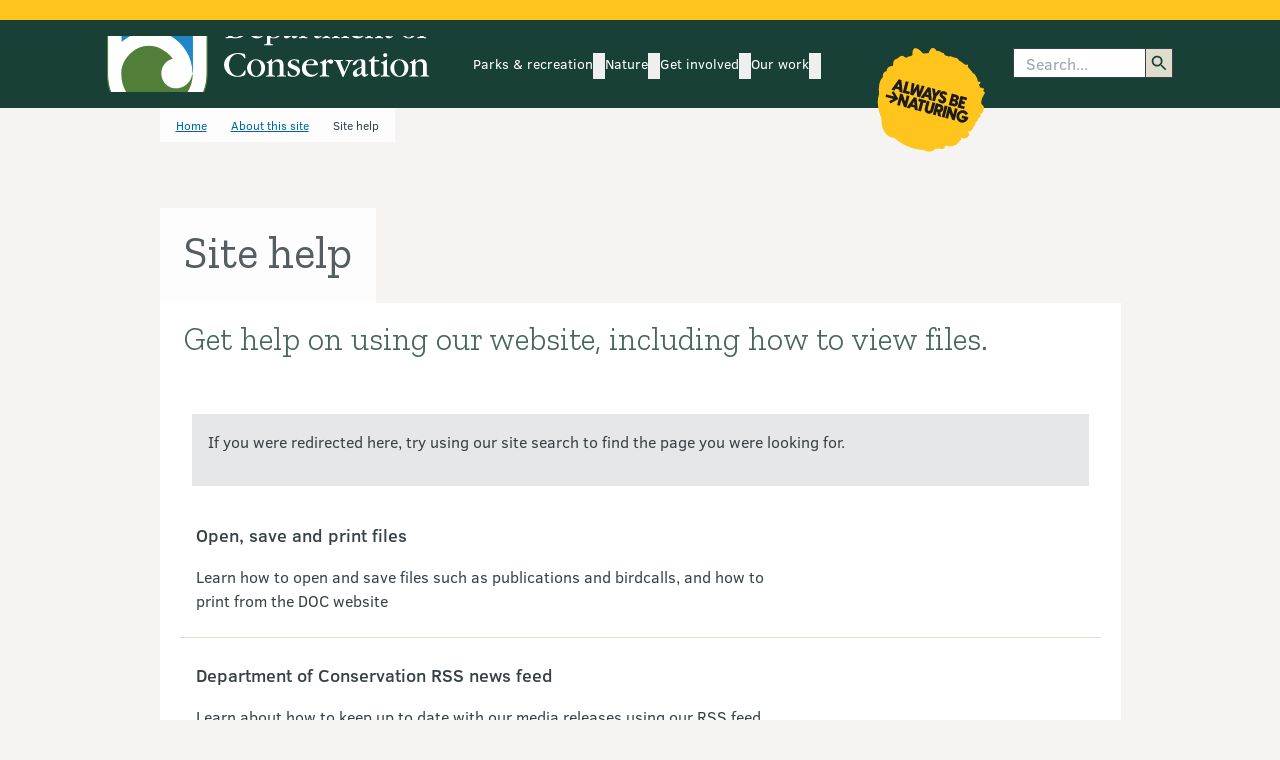

--- FILE ---
content_type: text/html; charset=utf-8
request_url: https://www.google.com/recaptcha/api2/anchor?ar=1&k=6LdwjQskAAAAACTKKqri4IYFiMGX-ndJjZw8asho&co=aHR0cHM6Ly93d3cuZG9jLmdvdnQubno6NDQz&hl=en&v=N67nZn4AqZkNcbeMu4prBgzg&size=invisible&anchor-ms=20000&execute-ms=30000&cb=n7ahdierah9m
body_size: 48592
content:
<!DOCTYPE HTML><html dir="ltr" lang="en"><head><meta http-equiv="Content-Type" content="text/html; charset=UTF-8">
<meta http-equiv="X-UA-Compatible" content="IE=edge">
<title>reCAPTCHA</title>
<style type="text/css">
/* cyrillic-ext */
@font-face {
  font-family: 'Roboto';
  font-style: normal;
  font-weight: 400;
  font-stretch: 100%;
  src: url(//fonts.gstatic.com/s/roboto/v48/KFO7CnqEu92Fr1ME7kSn66aGLdTylUAMa3GUBHMdazTgWw.woff2) format('woff2');
  unicode-range: U+0460-052F, U+1C80-1C8A, U+20B4, U+2DE0-2DFF, U+A640-A69F, U+FE2E-FE2F;
}
/* cyrillic */
@font-face {
  font-family: 'Roboto';
  font-style: normal;
  font-weight: 400;
  font-stretch: 100%;
  src: url(//fonts.gstatic.com/s/roboto/v48/KFO7CnqEu92Fr1ME7kSn66aGLdTylUAMa3iUBHMdazTgWw.woff2) format('woff2');
  unicode-range: U+0301, U+0400-045F, U+0490-0491, U+04B0-04B1, U+2116;
}
/* greek-ext */
@font-face {
  font-family: 'Roboto';
  font-style: normal;
  font-weight: 400;
  font-stretch: 100%;
  src: url(//fonts.gstatic.com/s/roboto/v48/KFO7CnqEu92Fr1ME7kSn66aGLdTylUAMa3CUBHMdazTgWw.woff2) format('woff2');
  unicode-range: U+1F00-1FFF;
}
/* greek */
@font-face {
  font-family: 'Roboto';
  font-style: normal;
  font-weight: 400;
  font-stretch: 100%;
  src: url(//fonts.gstatic.com/s/roboto/v48/KFO7CnqEu92Fr1ME7kSn66aGLdTylUAMa3-UBHMdazTgWw.woff2) format('woff2');
  unicode-range: U+0370-0377, U+037A-037F, U+0384-038A, U+038C, U+038E-03A1, U+03A3-03FF;
}
/* math */
@font-face {
  font-family: 'Roboto';
  font-style: normal;
  font-weight: 400;
  font-stretch: 100%;
  src: url(//fonts.gstatic.com/s/roboto/v48/KFO7CnqEu92Fr1ME7kSn66aGLdTylUAMawCUBHMdazTgWw.woff2) format('woff2');
  unicode-range: U+0302-0303, U+0305, U+0307-0308, U+0310, U+0312, U+0315, U+031A, U+0326-0327, U+032C, U+032F-0330, U+0332-0333, U+0338, U+033A, U+0346, U+034D, U+0391-03A1, U+03A3-03A9, U+03B1-03C9, U+03D1, U+03D5-03D6, U+03F0-03F1, U+03F4-03F5, U+2016-2017, U+2034-2038, U+203C, U+2040, U+2043, U+2047, U+2050, U+2057, U+205F, U+2070-2071, U+2074-208E, U+2090-209C, U+20D0-20DC, U+20E1, U+20E5-20EF, U+2100-2112, U+2114-2115, U+2117-2121, U+2123-214F, U+2190, U+2192, U+2194-21AE, U+21B0-21E5, U+21F1-21F2, U+21F4-2211, U+2213-2214, U+2216-22FF, U+2308-230B, U+2310, U+2319, U+231C-2321, U+2336-237A, U+237C, U+2395, U+239B-23B7, U+23D0, U+23DC-23E1, U+2474-2475, U+25AF, U+25B3, U+25B7, U+25BD, U+25C1, U+25CA, U+25CC, U+25FB, U+266D-266F, U+27C0-27FF, U+2900-2AFF, U+2B0E-2B11, U+2B30-2B4C, U+2BFE, U+3030, U+FF5B, U+FF5D, U+1D400-1D7FF, U+1EE00-1EEFF;
}
/* symbols */
@font-face {
  font-family: 'Roboto';
  font-style: normal;
  font-weight: 400;
  font-stretch: 100%;
  src: url(//fonts.gstatic.com/s/roboto/v48/KFO7CnqEu92Fr1ME7kSn66aGLdTylUAMaxKUBHMdazTgWw.woff2) format('woff2');
  unicode-range: U+0001-000C, U+000E-001F, U+007F-009F, U+20DD-20E0, U+20E2-20E4, U+2150-218F, U+2190, U+2192, U+2194-2199, U+21AF, U+21E6-21F0, U+21F3, U+2218-2219, U+2299, U+22C4-22C6, U+2300-243F, U+2440-244A, U+2460-24FF, U+25A0-27BF, U+2800-28FF, U+2921-2922, U+2981, U+29BF, U+29EB, U+2B00-2BFF, U+4DC0-4DFF, U+FFF9-FFFB, U+10140-1018E, U+10190-1019C, U+101A0, U+101D0-101FD, U+102E0-102FB, U+10E60-10E7E, U+1D2C0-1D2D3, U+1D2E0-1D37F, U+1F000-1F0FF, U+1F100-1F1AD, U+1F1E6-1F1FF, U+1F30D-1F30F, U+1F315, U+1F31C, U+1F31E, U+1F320-1F32C, U+1F336, U+1F378, U+1F37D, U+1F382, U+1F393-1F39F, U+1F3A7-1F3A8, U+1F3AC-1F3AF, U+1F3C2, U+1F3C4-1F3C6, U+1F3CA-1F3CE, U+1F3D4-1F3E0, U+1F3ED, U+1F3F1-1F3F3, U+1F3F5-1F3F7, U+1F408, U+1F415, U+1F41F, U+1F426, U+1F43F, U+1F441-1F442, U+1F444, U+1F446-1F449, U+1F44C-1F44E, U+1F453, U+1F46A, U+1F47D, U+1F4A3, U+1F4B0, U+1F4B3, U+1F4B9, U+1F4BB, U+1F4BF, U+1F4C8-1F4CB, U+1F4D6, U+1F4DA, U+1F4DF, U+1F4E3-1F4E6, U+1F4EA-1F4ED, U+1F4F7, U+1F4F9-1F4FB, U+1F4FD-1F4FE, U+1F503, U+1F507-1F50B, U+1F50D, U+1F512-1F513, U+1F53E-1F54A, U+1F54F-1F5FA, U+1F610, U+1F650-1F67F, U+1F687, U+1F68D, U+1F691, U+1F694, U+1F698, U+1F6AD, U+1F6B2, U+1F6B9-1F6BA, U+1F6BC, U+1F6C6-1F6CF, U+1F6D3-1F6D7, U+1F6E0-1F6EA, U+1F6F0-1F6F3, U+1F6F7-1F6FC, U+1F700-1F7FF, U+1F800-1F80B, U+1F810-1F847, U+1F850-1F859, U+1F860-1F887, U+1F890-1F8AD, U+1F8B0-1F8BB, U+1F8C0-1F8C1, U+1F900-1F90B, U+1F93B, U+1F946, U+1F984, U+1F996, U+1F9E9, U+1FA00-1FA6F, U+1FA70-1FA7C, U+1FA80-1FA89, U+1FA8F-1FAC6, U+1FACE-1FADC, U+1FADF-1FAE9, U+1FAF0-1FAF8, U+1FB00-1FBFF;
}
/* vietnamese */
@font-face {
  font-family: 'Roboto';
  font-style: normal;
  font-weight: 400;
  font-stretch: 100%;
  src: url(//fonts.gstatic.com/s/roboto/v48/KFO7CnqEu92Fr1ME7kSn66aGLdTylUAMa3OUBHMdazTgWw.woff2) format('woff2');
  unicode-range: U+0102-0103, U+0110-0111, U+0128-0129, U+0168-0169, U+01A0-01A1, U+01AF-01B0, U+0300-0301, U+0303-0304, U+0308-0309, U+0323, U+0329, U+1EA0-1EF9, U+20AB;
}
/* latin-ext */
@font-face {
  font-family: 'Roboto';
  font-style: normal;
  font-weight: 400;
  font-stretch: 100%;
  src: url(//fonts.gstatic.com/s/roboto/v48/KFO7CnqEu92Fr1ME7kSn66aGLdTylUAMa3KUBHMdazTgWw.woff2) format('woff2');
  unicode-range: U+0100-02BA, U+02BD-02C5, U+02C7-02CC, U+02CE-02D7, U+02DD-02FF, U+0304, U+0308, U+0329, U+1D00-1DBF, U+1E00-1E9F, U+1EF2-1EFF, U+2020, U+20A0-20AB, U+20AD-20C0, U+2113, U+2C60-2C7F, U+A720-A7FF;
}
/* latin */
@font-face {
  font-family: 'Roboto';
  font-style: normal;
  font-weight: 400;
  font-stretch: 100%;
  src: url(//fonts.gstatic.com/s/roboto/v48/KFO7CnqEu92Fr1ME7kSn66aGLdTylUAMa3yUBHMdazQ.woff2) format('woff2');
  unicode-range: U+0000-00FF, U+0131, U+0152-0153, U+02BB-02BC, U+02C6, U+02DA, U+02DC, U+0304, U+0308, U+0329, U+2000-206F, U+20AC, U+2122, U+2191, U+2193, U+2212, U+2215, U+FEFF, U+FFFD;
}
/* cyrillic-ext */
@font-face {
  font-family: 'Roboto';
  font-style: normal;
  font-weight: 500;
  font-stretch: 100%;
  src: url(//fonts.gstatic.com/s/roboto/v48/KFO7CnqEu92Fr1ME7kSn66aGLdTylUAMa3GUBHMdazTgWw.woff2) format('woff2');
  unicode-range: U+0460-052F, U+1C80-1C8A, U+20B4, U+2DE0-2DFF, U+A640-A69F, U+FE2E-FE2F;
}
/* cyrillic */
@font-face {
  font-family: 'Roboto';
  font-style: normal;
  font-weight: 500;
  font-stretch: 100%;
  src: url(//fonts.gstatic.com/s/roboto/v48/KFO7CnqEu92Fr1ME7kSn66aGLdTylUAMa3iUBHMdazTgWw.woff2) format('woff2');
  unicode-range: U+0301, U+0400-045F, U+0490-0491, U+04B0-04B1, U+2116;
}
/* greek-ext */
@font-face {
  font-family: 'Roboto';
  font-style: normal;
  font-weight: 500;
  font-stretch: 100%;
  src: url(//fonts.gstatic.com/s/roboto/v48/KFO7CnqEu92Fr1ME7kSn66aGLdTylUAMa3CUBHMdazTgWw.woff2) format('woff2');
  unicode-range: U+1F00-1FFF;
}
/* greek */
@font-face {
  font-family: 'Roboto';
  font-style: normal;
  font-weight: 500;
  font-stretch: 100%;
  src: url(//fonts.gstatic.com/s/roboto/v48/KFO7CnqEu92Fr1ME7kSn66aGLdTylUAMa3-UBHMdazTgWw.woff2) format('woff2');
  unicode-range: U+0370-0377, U+037A-037F, U+0384-038A, U+038C, U+038E-03A1, U+03A3-03FF;
}
/* math */
@font-face {
  font-family: 'Roboto';
  font-style: normal;
  font-weight: 500;
  font-stretch: 100%;
  src: url(//fonts.gstatic.com/s/roboto/v48/KFO7CnqEu92Fr1ME7kSn66aGLdTylUAMawCUBHMdazTgWw.woff2) format('woff2');
  unicode-range: U+0302-0303, U+0305, U+0307-0308, U+0310, U+0312, U+0315, U+031A, U+0326-0327, U+032C, U+032F-0330, U+0332-0333, U+0338, U+033A, U+0346, U+034D, U+0391-03A1, U+03A3-03A9, U+03B1-03C9, U+03D1, U+03D5-03D6, U+03F0-03F1, U+03F4-03F5, U+2016-2017, U+2034-2038, U+203C, U+2040, U+2043, U+2047, U+2050, U+2057, U+205F, U+2070-2071, U+2074-208E, U+2090-209C, U+20D0-20DC, U+20E1, U+20E5-20EF, U+2100-2112, U+2114-2115, U+2117-2121, U+2123-214F, U+2190, U+2192, U+2194-21AE, U+21B0-21E5, U+21F1-21F2, U+21F4-2211, U+2213-2214, U+2216-22FF, U+2308-230B, U+2310, U+2319, U+231C-2321, U+2336-237A, U+237C, U+2395, U+239B-23B7, U+23D0, U+23DC-23E1, U+2474-2475, U+25AF, U+25B3, U+25B7, U+25BD, U+25C1, U+25CA, U+25CC, U+25FB, U+266D-266F, U+27C0-27FF, U+2900-2AFF, U+2B0E-2B11, U+2B30-2B4C, U+2BFE, U+3030, U+FF5B, U+FF5D, U+1D400-1D7FF, U+1EE00-1EEFF;
}
/* symbols */
@font-face {
  font-family: 'Roboto';
  font-style: normal;
  font-weight: 500;
  font-stretch: 100%;
  src: url(//fonts.gstatic.com/s/roboto/v48/KFO7CnqEu92Fr1ME7kSn66aGLdTylUAMaxKUBHMdazTgWw.woff2) format('woff2');
  unicode-range: U+0001-000C, U+000E-001F, U+007F-009F, U+20DD-20E0, U+20E2-20E4, U+2150-218F, U+2190, U+2192, U+2194-2199, U+21AF, U+21E6-21F0, U+21F3, U+2218-2219, U+2299, U+22C4-22C6, U+2300-243F, U+2440-244A, U+2460-24FF, U+25A0-27BF, U+2800-28FF, U+2921-2922, U+2981, U+29BF, U+29EB, U+2B00-2BFF, U+4DC0-4DFF, U+FFF9-FFFB, U+10140-1018E, U+10190-1019C, U+101A0, U+101D0-101FD, U+102E0-102FB, U+10E60-10E7E, U+1D2C0-1D2D3, U+1D2E0-1D37F, U+1F000-1F0FF, U+1F100-1F1AD, U+1F1E6-1F1FF, U+1F30D-1F30F, U+1F315, U+1F31C, U+1F31E, U+1F320-1F32C, U+1F336, U+1F378, U+1F37D, U+1F382, U+1F393-1F39F, U+1F3A7-1F3A8, U+1F3AC-1F3AF, U+1F3C2, U+1F3C4-1F3C6, U+1F3CA-1F3CE, U+1F3D4-1F3E0, U+1F3ED, U+1F3F1-1F3F3, U+1F3F5-1F3F7, U+1F408, U+1F415, U+1F41F, U+1F426, U+1F43F, U+1F441-1F442, U+1F444, U+1F446-1F449, U+1F44C-1F44E, U+1F453, U+1F46A, U+1F47D, U+1F4A3, U+1F4B0, U+1F4B3, U+1F4B9, U+1F4BB, U+1F4BF, U+1F4C8-1F4CB, U+1F4D6, U+1F4DA, U+1F4DF, U+1F4E3-1F4E6, U+1F4EA-1F4ED, U+1F4F7, U+1F4F9-1F4FB, U+1F4FD-1F4FE, U+1F503, U+1F507-1F50B, U+1F50D, U+1F512-1F513, U+1F53E-1F54A, U+1F54F-1F5FA, U+1F610, U+1F650-1F67F, U+1F687, U+1F68D, U+1F691, U+1F694, U+1F698, U+1F6AD, U+1F6B2, U+1F6B9-1F6BA, U+1F6BC, U+1F6C6-1F6CF, U+1F6D3-1F6D7, U+1F6E0-1F6EA, U+1F6F0-1F6F3, U+1F6F7-1F6FC, U+1F700-1F7FF, U+1F800-1F80B, U+1F810-1F847, U+1F850-1F859, U+1F860-1F887, U+1F890-1F8AD, U+1F8B0-1F8BB, U+1F8C0-1F8C1, U+1F900-1F90B, U+1F93B, U+1F946, U+1F984, U+1F996, U+1F9E9, U+1FA00-1FA6F, U+1FA70-1FA7C, U+1FA80-1FA89, U+1FA8F-1FAC6, U+1FACE-1FADC, U+1FADF-1FAE9, U+1FAF0-1FAF8, U+1FB00-1FBFF;
}
/* vietnamese */
@font-face {
  font-family: 'Roboto';
  font-style: normal;
  font-weight: 500;
  font-stretch: 100%;
  src: url(//fonts.gstatic.com/s/roboto/v48/KFO7CnqEu92Fr1ME7kSn66aGLdTylUAMa3OUBHMdazTgWw.woff2) format('woff2');
  unicode-range: U+0102-0103, U+0110-0111, U+0128-0129, U+0168-0169, U+01A0-01A1, U+01AF-01B0, U+0300-0301, U+0303-0304, U+0308-0309, U+0323, U+0329, U+1EA0-1EF9, U+20AB;
}
/* latin-ext */
@font-face {
  font-family: 'Roboto';
  font-style: normal;
  font-weight: 500;
  font-stretch: 100%;
  src: url(//fonts.gstatic.com/s/roboto/v48/KFO7CnqEu92Fr1ME7kSn66aGLdTylUAMa3KUBHMdazTgWw.woff2) format('woff2');
  unicode-range: U+0100-02BA, U+02BD-02C5, U+02C7-02CC, U+02CE-02D7, U+02DD-02FF, U+0304, U+0308, U+0329, U+1D00-1DBF, U+1E00-1E9F, U+1EF2-1EFF, U+2020, U+20A0-20AB, U+20AD-20C0, U+2113, U+2C60-2C7F, U+A720-A7FF;
}
/* latin */
@font-face {
  font-family: 'Roboto';
  font-style: normal;
  font-weight: 500;
  font-stretch: 100%;
  src: url(//fonts.gstatic.com/s/roboto/v48/KFO7CnqEu92Fr1ME7kSn66aGLdTylUAMa3yUBHMdazQ.woff2) format('woff2');
  unicode-range: U+0000-00FF, U+0131, U+0152-0153, U+02BB-02BC, U+02C6, U+02DA, U+02DC, U+0304, U+0308, U+0329, U+2000-206F, U+20AC, U+2122, U+2191, U+2193, U+2212, U+2215, U+FEFF, U+FFFD;
}
/* cyrillic-ext */
@font-face {
  font-family: 'Roboto';
  font-style: normal;
  font-weight: 900;
  font-stretch: 100%;
  src: url(//fonts.gstatic.com/s/roboto/v48/KFO7CnqEu92Fr1ME7kSn66aGLdTylUAMa3GUBHMdazTgWw.woff2) format('woff2');
  unicode-range: U+0460-052F, U+1C80-1C8A, U+20B4, U+2DE0-2DFF, U+A640-A69F, U+FE2E-FE2F;
}
/* cyrillic */
@font-face {
  font-family: 'Roboto';
  font-style: normal;
  font-weight: 900;
  font-stretch: 100%;
  src: url(//fonts.gstatic.com/s/roboto/v48/KFO7CnqEu92Fr1ME7kSn66aGLdTylUAMa3iUBHMdazTgWw.woff2) format('woff2');
  unicode-range: U+0301, U+0400-045F, U+0490-0491, U+04B0-04B1, U+2116;
}
/* greek-ext */
@font-face {
  font-family: 'Roboto';
  font-style: normal;
  font-weight: 900;
  font-stretch: 100%;
  src: url(//fonts.gstatic.com/s/roboto/v48/KFO7CnqEu92Fr1ME7kSn66aGLdTylUAMa3CUBHMdazTgWw.woff2) format('woff2');
  unicode-range: U+1F00-1FFF;
}
/* greek */
@font-face {
  font-family: 'Roboto';
  font-style: normal;
  font-weight: 900;
  font-stretch: 100%;
  src: url(//fonts.gstatic.com/s/roboto/v48/KFO7CnqEu92Fr1ME7kSn66aGLdTylUAMa3-UBHMdazTgWw.woff2) format('woff2');
  unicode-range: U+0370-0377, U+037A-037F, U+0384-038A, U+038C, U+038E-03A1, U+03A3-03FF;
}
/* math */
@font-face {
  font-family: 'Roboto';
  font-style: normal;
  font-weight: 900;
  font-stretch: 100%;
  src: url(//fonts.gstatic.com/s/roboto/v48/KFO7CnqEu92Fr1ME7kSn66aGLdTylUAMawCUBHMdazTgWw.woff2) format('woff2');
  unicode-range: U+0302-0303, U+0305, U+0307-0308, U+0310, U+0312, U+0315, U+031A, U+0326-0327, U+032C, U+032F-0330, U+0332-0333, U+0338, U+033A, U+0346, U+034D, U+0391-03A1, U+03A3-03A9, U+03B1-03C9, U+03D1, U+03D5-03D6, U+03F0-03F1, U+03F4-03F5, U+2016-2017, U+2034-2038, U+203C, U+2040, U+2043, U+2047, U+2050, U+2057, U+205F, U+2070-2071, U+2074-208E, U+2090-209C, U+20D0-20DC, U+20E1, U+20E5-20EF, U+2100-2112, U+2114-2115, U+2117-2121, U+2123-214F, U+2190, U+2192, U+2194-21AE, U+21B0-21E5, U+21F1-21F2, U+21F4-2211, U+2213-2214, U+2216-22FF, U+2308-230B, U+2310, U+2319, U+231C-2321, U+2336-237A, U+237C, U+2395, U+239B-23B7, U+23D0, U+23DC-23E1, U+2474-2475, U+25AF, U+25B3, U+25B7, U+25BD, U+25C1, U+25CA, U+25CC, U+25FB, U+266D-266F, U+27C0-27FF, U+2900-2AFF, U+2B0E-2B11, U+2B30-2B4C, U+2BFE, U+3030, U+FF5B, U+FF5D, U+1D400-1D7FF, U+1EE00-1EEFF;
}
/* symbols */
@font-face {
  font-family: 'Roboto';
  font-style: normal;
  font-weight: 900;
  font-stretch: 100%;
  src: url(//fonts.gstatic.com/s/roboto/v48/KFO7CnqEu92Fr1ME7kSn66aGLdTylUAMaxKUBHMdazTgWw.woff2) format('woff2');
  unicode-range: U+0001-000C, U+000E-001F, U+007F-009F, U+20DD-20E0, U+20E2-20E4, U+2150-218F, U+2190, U+2192, U+2194-2199, U+21AF, U+21E6-21F0, U+21F3, U+2218-2219, U+2299, U+22C4-22C6, U+2300-243F, U+2440-244A, U+2460-24FF, U+25A0-27BF, U+2800-28FF, U+2921-2922, U+2981, U+29BF, U+29EB, U+2B00-2BFF, U+4DC0-4DFF, U+FFF9-FFFB, U+10140-1018E, U+10190-1019C, U+101A0, U+101D0-101FD, U+102E0-102FB, U+10E60-10E7E, U+1D2C0-1D2D3, U+1D2E0-1D37F, U+1F000-1F0FF, U+1F100-1F1AD, U+1F1E6-1F1FF, U+1F30D-1F30F, U+1F315, U+1F31C, U+1F31E, U+1F320-1F32C, U+1F336, U+1F378, U+1F37D, U+1F382, U+1F393-1F39F, U+1F3A7-1F3A8, U+1F3AC-1F3AF, U+1F3C2, U+1F3C4-1F3C6, U+1F3CA-1F3CE, U+1F3D4-1F3E0, U+1F3ED, U+1F3F1-1F3F3, U+1F3F5-1F3F7, U+1F408, U+1F415, U+1F41F, U+1F426, U+1F43F, U+1F441-1F442, U+1F444, U+1F446-1F449, U+1F44C-1F44E, U+1F453, U+1F46A, U+1F47D, U+1F4A3, U+1F4B0, U+1F4B3, U+1F4B9, U+1F4BB, U+1F4BF, U+1F4C8-1F4CB, U+1F4D6, U+1F4DA, U+1F4DF, U+1F4E3-1F4E6, U+1F4EA-1F4ED, U+1F4F7, U+1F4F9-1F4FB, U+1F4FD-1F4FE, U+1F503, U+1F507-1F50B, U+1F50D, U+1F512-1F513, U+1F53E-1F54A, U+1F54F-1F5FA, U+1F610, U+1F650-1F67F, U+1F687, U+1F68D, U+1F691, U+1F694, U+1F698, U+1F6AD, U+1F6B2, U+1F6B9-1F6BA, U+1F6BC, U+1F6C6-1F6CF, U+1F6D3-1F6D7, U+1F6E0-1F6EA, U+1F6F0-1F6F3, U+1F6F7-1F6FC, U+1F700-1F7FF, U+1F800-1F80B, U+1F810-1F847, U+1F850-1F859, U+1F860-1F887, U+1F890-1F8AD, U+1F8B0-1F8BB, U+1F8C0-1F8C1, U+1F900-1F90B, U+1F93B, U+1F946, U+1F984, U+1F996, U+1F9E9, U+1FA00-1FA6F, U+1FA70-1FA7C, U+1FA80-1FA89, U+1FA8F-1FAC6, U+1FACE-1FADC, U+1FADF-1FAE9, U+1FAF0-1FAF8, U+1FB00-1FBFF;
}
/* vietnamese */
@font-face {
  font-family: 'Roboto';
  font-style: normal;
  font-weight: 900;
  font-stretch: 100%;
  src: url(//fonts.gstatic.com/s/roboto/v48/KFO7CnqEu92Fr1ME7kSn66aGLdTylUAMa3OUBHMdazTgWw.woff2) format('woff2');
  unicode-range: U+0102-0103, U+0110-0111, U+0128-0129, U+0168-0169, U+01A0-01A1, U+01AF-01B0, U+0300-0301, U+0303-0304, U+0308-0309, U+0323, U+0329, U+1EA0-1EF9, U+20AB;
}
/* latin-ext */
@font-face {
  font-family: 'Roboto';
  font-style: normal;
  font-weight: 900;
  font-stretch: 100%;
  src: url(//fonts.gstatic.com/s/roboto/v48/KFO7CnqEu92Fr1ME7kSn66aGLdTylUAMa3KUBHMdazTgWw.woff2) format('woff2');
  unicode-range: U+0100-02BA, U+02BD-02C5, U+02C7-02CC, U+02CE-02D7, U+02DD-02FF, U+0304, U+0308, U+0329, U+1D00-1DBF, U+1E00-1E9F, U+1EF2-1EFF, U+2020, U+20A0-20AB, U+20AD-20C0, U+2113, U+2C60-2C7F, U+A720-A7FF;
}
/* latin */
@font-face {
  font-family: 'Roboto';
  font-style: normal;
  font-weight: 900;
  font-stretch: 100%;
  src: url(//fonts.gstatic.com/s/roboto/v48/KFO7CnqEu92Fr1ME7kSn66aGLdTylUAMa3yUBHMdazQ.woff2) format('woff2');
  unicode-range: U+0000-00FF, U+0131, U+0152-0153, U+02BB-02BC, U+02C6, U+02DA, U+02DC, U+0304, U+0308, U+0329, U+2000-206F, U+20AC, U+2122, U+2191, U+2193, U+2212, U+2215, U+FEFF, U+FFFD;
}

</style>
<link rel="stylesheet" type="text/css" href="https://www.gstatic.com/recaptcha/releases/N67nZn4AqZkNcbeMu4prBgzg/styles__ltr.css">
<script nonce="pWNpbc75NtqnSSftDe-R5Q" type="text/javascript">window['__recaptcha_api'] = 'https://www.google.com/recaptcha/api2/';</script>
<script type="text/javascript" src="https://www.gstatic.com/recaptcha/releases/N67nZn4AqZkNcbeMu4prBgzg/recaptcha__en.js" nonce="pWNpbc75NtqnSSftDe-R5Q">
      
    </script></head>
<body><div id="rc-anchor-alert" class="rc-anchor-alert"></div>
<input type="hidden" id="recaptcha-token" value="[base64]">
<script type="text/javascript" nonce="pWNpbc75NtqnSSftDe-R5Q">
      recaptcha.anchor.Main.init("[\x22ainput\x22,[\x22bgdata\x22,\x22\x22,\[base64]/[base64]/[base64]/bmV3IHJbeF0oY1swXSk6RT09Mj9uZXcgclt4XShjWzBdLGNbMV0pOkU9PTM/bmV3IHJbeF0oY1swXSxjWzFdLGNbMl0pOkU9PTQ/[base64]/[base64]/[base64]/[base64]/[base64]/[base64]/[base64]/[base64]\x22,\[base64]\x22,\x22QcORL8OCLcKvDyLDrsONXFtvESBDwpdIBBFRNsKOwoJ6eBZOw7Isw7vCqyHDklFYwrp0bzrCmsKZwrE/LsOlwoohwrzDlk3CswpUPVfChMK0C8OyPGrDqFPDpQc2w7/CoFp2J8KmwqN8XAvDosOowovDoMOOw7DCpMO8b8OAHMKzQcO5ZMOqwrREYMKnZSwIwoHDjmrDuMK1VcOLw7gcaMOlT8OAw4hEw701wq/CncKbZgrDuzbCtCQWwqTCm2/CrsOxTsO8wqsfX8KmGSZvw5AMdMOzICAWfkdbwr3CiMKKw7nDk0c8R8KSwpVdIUTDlyQNVMOjcMKVwp9nwqtcw6F9wqzDqcKbMsOnT8KxwrTDtVnDmHcQwqPCqMKgAcOcRsOdRcO7QcO0EMKASsOQMzFSesO3OAtTPkM/wpVeK8OVw7TCg8O8wpLCo0rDhDzDlcOXUcKIRl90wocaPyx6I8Kyw6MFPcOYw4nCvcObGkcvaMKqwqnCs3RxwpvCkDrCgzIqw595CCsBw5PDq2VMRHzCvRJ9w7PCpSfCt2UDw5FSCsOZw7bDjwHDg8Ksw5oWwrzCkVhXwoB3ScOncMK5fMKbVkzDnBtSLnomEcO/ODY6w77CpF/DlMKdw6bCq8KXbzEzw5t5w5tHdnAhw7PDjgfClsK3PGnCii3Cg2PCosKDE2snC3glwrfCgcO7EMKrwoHCnsKOL8K1c8O6RQLCv8O2LkXCs8ODERlhw4IzUCAUwp9FwoA5IsOvwpkrw5jCisOawpcBDkPCjGxzGX/[base64]/YcKlIkbCsxrDsEo1esKfTVrCsRJkIcK3OsKNw6PCgQTDqFsXwqEEwrNRw7Nkw6bDjMO1w6/DuMKVfBfDvDA2U25RFxIjwrpfwokewq1Gw5txBB7CthHCpcK0wos4w4liw4fCu24Aw4bCkSPDm8Kaw7nChErDqS7CgsOdFQ9XM8OHw7J5wqjCtcObwpEtwrZAw4sxSMOgwp/Dq8KAH1DCkMOnwoI1w5rDmRUGw6rDn8KCIkQzUBPCsDNvcMOFW0DDvMKQwqzClT/Cm8OYw4TCvcKowpIZRMKUZ8KTAcOZwqrDtUJ2wpRmwo/Ct2k3LcOdQsKhRxvCgXMYPsKxworDrMOzOwU9CRjCglTCplXCqUQCGcOUfMO1YXnCpkLDrwrDjHzDrcOqV8Ocwp/ClcOjwoddEh7CjMO5IMO7wrPCjcKHIsO+RQ1vSmXDncOWIcOXKlgQw4J/wqDDiWofw4XDpMKbwp8bwp0NenATMFx0wrhEwr/ClFEJbsKIw7LChgItKSLDnjd8U8K4W8OhRw3DlcO0wrU6EMKhPgRMw6kYw7/Du8OqAWbDt1bCnsK7LVA4w4jCkcKtw77CucObwpbCslIXwrfCoDXCjsO/Cn1CGXc8wrrCocOcw77Cm8Kww6QdSi1ufFQOwrjCu2nDoHDCucOiwo/ChcKdeUDDql3ChsOmw6/Do8K1wrV7Pj7CjjE7PxTCq8O1AkDDgWDCt8OpwoXCiFcRXB5Tw4vDslXClgx5awp4w4rDtC5iYQhTIMK1RMO1Ki7DvMKgYsOGw4EpfFo4wpfCvsKFI8K0AxI/LMO5w5rCuy7CkX8XwprDncO9wqnCosO/w7bCscKow70wwoDCisOBFcKUwr/Ciz9WwpAJeFjChcKWw5PDu8KKGMOwZVvDkcOiSS3Do3LDksKrw5YDJ8Kmw6nDt3jCoMKtRSlGCsK/TcOswq/DnsO4wr0awpTCp0wCw4zDvMOSw7VFDMOqasKzdF/CqMOgDMO+wotdNQUNXMKWwphsw6RjCsK+LMKkw7PCsxLCoMOpL8OSbG/DjcKxYMO6GMOEw5ZMwrPCkcOGVTgQd8OIRwMEwolCwpNTfwYkZ8Owb0FvVMKjKCbDtlLCgcKpw6hLw4DCg8KPw53DhMOhcHwIw7V1R8KFXTXDkMKuw6VSZRk7woHClh3CsxtRFsKdwoBdwokUWcO+YMKjwoPDgQ1qVQFqDl/Du1bDu2/Ch8O9w5jDsMKqJcOsI19RwpDDpjcpGsKfw4nCiUgJGkXCuD51wqNsDsKDBC7DvcOPDcKkSTR7cCguPcOqOXPCncOpw5o6EH8+w4fChBNdwrzCu8KKRj8JMhQLw6wxwqPCm8OuwpTCjFfDhMKfKsO2wpfDiAbCiFfCsQgYVcOrDS/DhsK+dMOWwohMw6XCpDnCl8KAwoZnw6VRwoHCgGByY8KXNEgJwrp4w5gYworClgAGfMK1w5phwovDn8OBw7/CnwU1L17Do8Kswq0Jw4PCqQNLdsOwJsKDw7Ngw5wtSTHDjcOmwoLDoDhow7/Ckm4mw4PDtWEewrfDr0lfwrd1FBnCl3zDqcK0wqDCoMKmwph5w5fCo8KDeWbDl8KiXMKCwrl/wpoEw4XCvDsGwpIVwqLDiwJ0w4zDhcOxwollSgzDp1Y3w6TCtFfDnSvCusO5DsK/W8KDwqnCk8KvwqXCtMKeDMK6wpnDk8Kxw4FUw5ZyQDkMV0c6fMOKchrDicKKVMKdw6NcJRxwwqBwBMOXCMK/[base64]/CtSrDncKXw6kCaMK0Ax0DwovDvnTDimzDtUrCu8OXwqBDbcOnwp7CjMK4ZsK2wodqwrXCl1TDu8OOTcKawq0pwpVaXWYAwrzChMKFfU5Qw6U4w6nDvVtbw5ocC24Sw7Z9w5PDpcOkKGJpRRbDh8KdwrxvecK3woTDpcO8O8KzfMOtW8KdFA/Cr8KIwrrDmMKwKTUtU1rDj352worCqwTCgsO6PsOVU8OtSGVtKsK+w7DDq8O/w7R2JcOaesK6cMOpNsKzw6hBwqBUw5vCo2QwwqjDslRYwrXCjhFlw7rDjWlkd0J3NMKMwq9OOcKgB8O4SMKBKMOWcUUVwqdPDE/Do8OkwqHDq2fCq3ASw7IbEcKhJcKYwoDDsG5Jc8OLw47CvhFuw5nDjcOGw6Bzw4fCrcK0BhHCusO1WjkMw7LCl8KFw7piwpF9w5/[base64]/Co8Okay3CgXXDqQliwr48wp7CqsOVQXDDvD7CmcOrASvCp8OPwqAJN8Otw7Qfw4MhACp8ZsOPLnXCjMOsw6NNw4/[base64]/DtXBBwoDDgTQ+W8K/[base64]/e8KSNcK7VH4GUA/CsknCrcOKf1DCrB7Dvj1wdsKywo08wpDCmsKQRXF+WkdMAsK/w4nDpsOqwr/DpEw9w6xvcy7CucOMD1vDscOuwqU0IcO0wqvClCMYXcOvNm3DqSTCtcKLWhhgw5xMaGXDvC4gwqXCiVvDnm4GwoN5w6bDqSQVAcOSAMKuwpcVwpVKwqUZwrPDrsKkwrDCsxXDm8OLYAfCrcOND8KUY0zDtRkswpUEEcK2w6DCh8OIw65Ewoduwrw8bxLDskrCig0pw4/Ds8ODRcO/[base64]/DkMKlwp/DtMOPMcK3S8KOwqDCl8KEwoHDsMKvcsObwpgwwo5oesKLw4XCj8O1w6/[base64]/CiMO2SQ3DuMK7ZMKnTF3Dux0XZsOKwrDCuzLDm8OASUEywosCwq0kwp9ZO3cpwpFxw4LDt09ZJ8OPY8KwwqBEanQEAEnDnSQYwoHDnknDmMKTdW3CqMONBcOOw7nDp8OFWsO2PcODH3/CsMOJFD8Zw48rAsOVHsKuw5nDsAM5DW/Dihcdw698w403YwcbHMKBdcKqw5QGw64AwoZFN8KjwrBiw4NAa8K5L8OAwrgHw47CmsOFGRcZMGzCmsORwoLClcOww4TCgsOHwptiJW/Dv8Ovf8OJw7TCuy5NI8O5w4hIODvCt8OgwqHDpyXDvMKLMATDlyrCh0dve8OkPwDCtsO0w40WwoLDoGwmK0waHMOXwrNKTMOow58jTRnCmMK8ZQzDrcOow4xLw7vDoMKsw5JweTVsw4vCkix5w6VKWTsTw57Do8Krw6/DiMK0w6IRwpvCgg49worCicKwGMOUwqVQNsKUXRTCi13DoMK5w6zDvCVzW8OZw4oqTH4gXnDCksOCaDfDmMKjw5hbw68PNlnDiR8/[base64]/w5VLwrvDixcRLCVLwrrClcOfw4TCrmHDswHDlcKzwrFVw6HDhwRlwqjDvzLDicKpwoHDlXw8w4Ejw6Z4w6bDvwXDtWjDsWbDpMKVICzDqcKiwprDolEtwp4AeMK1w5Z/GMKIRsOxw7rChMO2CS3DgMKnw7d0wqhuw5TChAZVXVrCqsOvw4/Cn0pYTcOuw5DCoMKxPBnDhsOFw4UOTMO8w5EmNMKXw6tpGsOsCkXDpsOsJcOYW1HDoWtGwq4oQ3LCiMKEworDlcOHwpXDq8OtXGcZwrnDusK/wrMqYlHDuMO0OWbCmsOeaWvDisOUw6MKY8OzNcKEwpF+RHHDj8KQw7LDuS3Cp8KDw5XCv0PDp8KRwp9yUFhyIGYXwr3CscOLfTLDpi0XTsKow5s8w6BAw5tnWkvCs8O0QAPCkMOLbsOew4rDm2pHw73CjyNtwo5uwovDowLDpcOQw490MMKGw4XDkcKKw5/CqsKdwpVEITnCpSNaV8OKwq3DvcKIw7zDlcOAw5TCkcKeCsOUdRbCtMOAwqVAA2Z9fMKSYHHCmcKVwo/ChcOzacKLwrvDk3TDncKGwrXDlmx5w5jCjcKEPcOKa8OlUGdWOMKOY3lbLyjCpVEuwrNqeiojVsO4wpjCnHXDtUXCi8OQFsOXdcKwwrbCu8Kvwq7CsycWw7pxw7MwfH4TwqLDrMKqOU84acOSwp9qZsKpwo/CtHDDmcKoScKSeMKhW8KKd8KDw7prwplIw6kzw4sew7U/KTHChy/Co2oBw4wDw4oaDBzCk8O7wqLCu8KhSFDDtljDv8K/wqbDqQ1Pw7PCmsKjC8ODG8OuwpDDsDBpw5LCg1TDk8OAwpLDjsKsLMKNYQEFw5LDh2NSwqFKwrZyAzROfXPDlMObw7RPUy9sw6HCoRTDizLDiTAabEteFRNSwr5Qw7nDqcOhwr3CsMKdXcOXw6FAwqkfwrczwr3DrMO8w4/CocKZPcOKJgsmDEtcWsKHw7RvwqF3w5J6wr/[base64]/Dn2YOPXYnYcO6RsO9wpBeJ2PChD9iAsOhQwJww7gfwrPDn8O7JMKAw6LDscKZw6UiwrtMFcK7dEPDo8O+EsOhw4LCn0rCg8O/[base64]/[base64]/wpDCimPDlMOAbsO+w51Yw6khwooxbmx7eyLDnGZ8X8KPwrFJNjHDhMO0T1JGw7BnXMOJFsK0VC0+w6UwDsOHw6DCtMK3WzDCj8OJLVgdw593eAFAAcKCwqjDphdNCMO9w6jDrMKiwqTDvC7CtsOFw4TDlsO9d8OpwrzDrMKcacKGwqXCscKgw7sEb8O/w64yw4TClW1BwrEdwpgdwo0xZD3CvSROw64RbcKfXsOAYMOXw6tkCcKaWMKAw6zCtsOqGcKow4DCsUoXcxbCqXnDtjnCgMKDwrppwrc3wr8AMMKzw6huw6NIH27Cs8O7w7nCi8K/wp/DmcOnwrbDhWDChcKwwpZZw6wfwq3DplDDvGrCl309NsOww6hZw4rCkDzDs2vDmxsHKQbDul/Drz4nw5AEfWrDqcO7w5nDnsOUwpdMBMOoBcOqAcOtAMKlwqUnwoMqNcOwwpkew57CqV0IAsO4AcOtI8O1US7CvsKJagbCtcKTw53CtAXCvVsWccOWwqLChRoUTDhSwpfDqMOiwpwqwpYFwrvCvmM9w7/Do8KrwqMiNyzDkMKTI0NWTlXCuMKHw4cwwrBsTMKhCH3CoGplVcKpw6PCjFF/Jh4ow4LCi05dwpsHw5vCmTPDsQZuE8KmCV7CqMKbw6oUTgfCpSHChW0XwrnDk8KaKsO6w6JRwrnCt8KSAikoO8OJwrXCr8KraMKIcQLDuhYLRcKFw5DCowFAw7VwwqY7QgnDp8KCWQ7DogFUT8O/[base64]/DocK0w4LCgD/Dtj0gJyLCpQZSPmHCoMOew5Q9wpXDj8K3w4rDgQsfwrkRMVXDpjEhw4XDiD7Dk0hEwrrDrgXDmwbCg8KOw48FHsOaBMKVw4zDncKvc2Ukw6XDscOpCgYXcsO5dBPDswxTw5rDj3d2XcOowptUKBTDgldhw53CksOlwoQDw7Rgw7/Dv8OZw7tVVFDCsjg9wotUw6HCgsOtWsKPw6PDoMKaAR1xw6F3R8KCOkzCoHFVRw7ChcKfex7DqsKFw7fCkwIBwoLDvMOxwrQiwpbCnMOLw4PDq8KhEsKZIRd4FMKxwpQlaynDoMOawpbCsHfDkMOVw5TCmsKwSExZZhDCq2bCm8KDGC3DpT/[base64]/DvsORwp3CgMKZbcK9w6jCg8Opw7PDmBALJsKHWsOKIwA/bMOiGyTDsXjDpcKrfMKxasKywrPCksKPBCrCssKdwovCkCNuwqPCrAofbcOEXQpdwpDDrCXDrsKtw6HCnsOhwrUgBsOWw6DCkMK0K8K8woQZwoTDn8K2wrnCnMKuMzo1wqJObF/DiGXCmn7CpAXDsmfDlcOQXyAKw57CgnPDmRgBcAvCjcOEDMOlwr/[base64]/IMKzV8Kaw6R4VMKwLFsNQcO7fsK2w5vCpcOBw61xbcK2CD/CkcOdBwDCs8KiwovCi2LChsOcHwt7UMOMwqXDsHFPwpzCt8KfYMK6w4R2KMOyUDTCpMOxwrDCny3DhQELwpFWPG9Pw5HCvTVJwppBw5PCisO8w6HDucOhAkM/[base64]/CgCkXw5Npw4IcPMOQwqnDrGZUPVJ/w6AJPj5Zw4rCh0FKwqopw4crwo51AcOGTXw3w4rDqknCmsO0wo3Cl8OawoBlfHfCo2ElwrTCosOIwpE0wrQHwonDvUDDukvCnMOiXMKgwq8xWRt4csORa8KKXhFpfHZWUsOkL8OLTsO4w6BeCCVwwqrCp8O/D8ORJ8O+wrTCisK4wpnClFHCjS1cQsO7RcKqH8OxEsKFGMKGw54wwopWwpXCgsO5Zy4SbcKdw5bCmFbDi0BHFcKaMBovI2PDgF0ZMQHDvjjDosOpwozDmU9CwqrCpE0vSVBgdMOhwoMpwpBRw6NSBkXChXASwrlRTHjCoBjDqB7CtMOhw5vCuBVuBMOUwr/DicOZGAA8SRhBw5Uga8OYwqHCmwxCwo4mWgcbwqZLw6rCu2IZQDNGw7MZWcOaP8KswpTDqMKsw79Bw4PCljjDuMOlwpMsIMK/[base64]/wqTDucOnaCw9AcKrP2zCqQvDsMKWVsOmcknDqm3Dm8ONZMKxwodjwoLCocKWBmXCncOVCUdBwqIjQBnDv3zDlBPCmn3Cs2cvw4Erw5Byw6o8w7Asw7DDhsOsQcKURcKMw4PCqcO3wohXRsKVDBjDk8KOwonCh8KjwrM6A0TCuEfCqsONPA4Bw6HDosOVFxXCiA/DsQ5mwpfCvMOSNkt+dXkbwr4Pw57CtBAew7J2dsOswrplw4kVw5DDqi5cw509wp3DmBgWF8O8H8KCBCLDhT9BRMOXw6Rxw4XClWpXwrhkwpAOdMKPw5FUwqXDtcKpwrMYehfCswjCmcKsYWDDqsOuF3LCkcKbwqIIfGADGAZPwqkMTsKiJUp/[base64]/DnFU1UjnCpVrDnlcBaMObwoQqwphEw5sMwqVVw7dbSsOAOSLDkEZdM8K/[base64]/DgEkFBWfCl8OXGsOTw61Tw7rDtjHCs2szw7lxw4jDsj3DmzFKD8OlOH/DrMKKOSfDkCobJ8Kuwr3DgcOnXcKFHEl5w6YXAMKIw5rDn8KMwqHChsOrd0AkwpzCrgJcLMOKw6HCtgcrFg3DisK7woQawonDrwdpIMKZwqbCvX/[base64]/MhUrw69lEcKfwqjChFHCpsKAw6E0wrfCgMKMw6HCjAtiwq/DpwxGN8OXGApSw6zDjMO/w4XDkChRUcO/[base64]/CmMO8w7EuW8K0wprDkMOpOi0tdk7DvnwdwopXL8KiBsOtwqEswqErw6zCtcODPsK7w6FNwpDCr8OPwr16w4vCiXTDs8OPF1Rtwq7Cs0VkCsK6QcOtwr7CqMO/w5fDnUXChcKVdE49w7TDvnjCgknDrnLDk8KDwqo0wqzCtcK2wqZxRjRDQMOTVk0DwpTCoVJHQSZXfsOGYcK0wo/CpSQfwrXDlDQ5w5fDmMOcw54GwpzCtnLCg0HCt8KrbMKJKsOLw5cnwpddwpDCpcKoSGVpUR3ChcKRw55Yw5vCswM3w5xoMMKdwp3DvsKIBcKLwqrDpsKJw7Y/woZZAUhBwq8ZKC3CjF7Ds8O2C3XCpBnDoxFiD8Oyw6rDkFsMwoPCtMKdOxVfw6nDtcOMW8KOKiPDsynCj0AAwrIOezfDkMK2w4wtWw3DoATDgsKzBULDnMOjExB2UsKFFkM7wr/ChcOqHEBTw78sbDQvwrooHQzCgcKLwr8/ZsOcwoPCnsKHFxDCjcK/w4jDlirDmsOBw7EDw6ceH3jCs8KfAcOOADLCgcKdTHnCiMOVw4dHC0lrw7J9LhRuZsOjw7xdwozCscOew6N3XTvDnmABwo51wo0jw6c8w41Tw6TCmcOww6IseMKpFTzDmsK4wqFswozDi3LDgcK8wqclJ3Fhw43DhMKXw6BLCwAJw5zCp0LCk8OFXMK/[base64]/wonCh1/[base64]/[base64]/[base64]/w7PDlMKIwr0/wo/DqmIcU8KccMOSA8KNw4XDqU4RTsKZFcKdWHLClF3CqwDDmUNfNlbDszVow7fCjEHCuy4MXsKIw6DDiMOEw7/ChxNfAMO+MDUfw7Jmw7XDm0nCmsKTw5Vxw73DrsO3dMORL8K9VMKUbsO3w4goacOaCWUCJ8OFw63DscKgwrDCj8KYwoTCocO/[base64]/CusO+VMOYXcKvb8KwwoXCo8O0IsKawrBQwo1jJcOuwrlmwqcuSW5EwoB4w6PDtMOewphPwqLCkMKSwpUEw7rCunDDosO/w4/DtSJKPcK9w7zDqU9lw7t9dsOUw6omAsKGIQBbw5dBTsOZEioHw4JTw4BAwrcONmECGhjDuMKOeSTCoE4JwqPDssOOw6TDqXjCr37CqcKowp4vw5/[base64]/wp7DjcKiWsOqICvDmVMdw7gWwrg7LcO/[base64]/w5llwrZhC8KeckPCkcO2J8KVfMO8GkHDusOVwrjCjMKbWHhfwoHDgSE8XwnCmVjCvyI7w5fCpnTCjgYxUV7Ck0lXwqfDmMOAw5XDiSwww5/DiMO8w5zCkg1NPsKxwotFwoBgH8OhICDCg8OoIsK3CFzDiMKDwq4Jwo8hOMKHwrDCgyUsw4jCs8OrBQzCkjBnw6NNw63DmcO7w5YpworCi34Nw4U0w4wqbHDCq8K5McOuEsOcHsKpWMK4Ak1+aAB/CV/DusO9w5zCnWxMwphOwonDvcOTXMOgwo/CoQUCwqVyeyHDnWfDpDszw5YgNmPDtRJMw6hpw49SHcKKPnBMw48uZ8O3MUsYw7J0w4fCu2Axw7x4w5Jvw6PDgx9YMEA3M8KAcsOTLMK1ZjYLQcOYw7HCvMOfw6BjMMO+M8K7w6bDnsOSNsOlw6XDmVNBIcKhCmEce8O0woxOdy/DjMKiw7kPVEhRw7JXScOnwqB6ScOMwrjDilskQkkww5FgwqMSNzQ5RMOlI8KUJCzCmMOFw5TCjhtwAMKKC0cEwrnCmcKUFMKvJcOZwot4w7HDqTE2wqElUFDDv20qw4MxB17ClMKiYjQmO33CqsOTETnDnRjDiyZWZBJ4wpHDs0/[base64]/wpwzABJpw7PCpGZPQMOCfGHCvzZNwqECKSHDrcOBccOzwqDChVUfw4vDt8KkdhHDiGNQw78HLcKfVcO6cgtsDcKYw7XDlcOpEy1OYBYhwqnCunXCtV/DpcOJZS4/[base64]/Cn8KAQy7Col3DsR8CwqTCtRZXC8KXcCZyF0pPwpvCl8KAC05ceD/Cq8Kbwo58w7LCqsO8f8OLZMKBw4/DiCJ/MAjDjyBJwqgPwozCjcK1XGsiwpfClWNHw57Cg8OYAcODU8KNdz5Tw5XClDzCtlnCpGRvWMKuw6Z3dzVKwrd5SBPCjS8/dcKWwqbCkRpyw43CgTHCqMOGwrLCmjzDvMKoYsK9w7TCuXLDi8OUwo/DjFHCsT18wrU+wppIJVXCvsOkw57Du8O2W8O9HzfCssONZyY/w4UOWBfDigHCmWQlE8O/cFnDgkXDrMKWwozDhcKCLENgwrrCrsKGw58Mw54MwqrDsizClcO/w4FNw6o+w59IwrQtOMK9OhfDo8OGwqLCpcOjAMK8wqPDkn8hL8O/[base64]/Z8O2KsOmJcOkFHwqCBvCksKxKsK7w5XDk8KIw6XCtGoCwo7CtEMwNl7CrC3DmkvCmMOKWxbCk8KKFgs9w4DCkMKzwp81U8KIw5lww4UdwoMpFz5qdsKswrFkwoXChELDh8KpAhHCvGnDk8KewrtEWk9mHyDCucO/K8OlZsKsd8Oew4EBwpXCtcOyaMOywpZHVsO5JW/CjBd3wqLDt8O9w4wIw77Cg8KJwqANXcKsYcOUPcOic8OIIQbDhQ5lw5lIwqnDqBgkwr/CuMKnwqHDkywPSsOww54ZTkEEw5l6wr5zJMKAYsKDw5bDsFs4e8KQT0rCjBgZw4NbWlHCmcKLw5BtwovCq8KMCXtWwrRAVQN1wq12IMOAwr9LbcOSw4/[base64]/A2rCu8Omw7jDllTCoysGw6fCjcOSwqwGeQtAC8K8G0/CnD/[base64]/Cv8OLwqR5LcOCw6DCh8KQHcKdehzDiMObAQLDqWlhKMK+w4PCm8OEasKEZcKBwrPCskzDpTLDil7CuibCt8OKNBIkw5V1wqvDiMOjOFnDiFTCvwIww4XCmsKeb8KZwrA8w59bwpXCl8O8esOsTGTCscKFw7bDsw/Cv0TDm8KHw79JXcOoZVIVSsKbOcKuCMK1L2YmHMK6wrwvD3TCpMKkWcO4w7cvwqxWS3RmwoVrw5DDl8KWXcKgwrIxwqDDk8KJwo7DjUYKQsKUw7DCokjDl8O+woQIwr9Ow4nCisO/w7XDjhNCw6A8wr5TwprDvwfDpSAZdll7SsKSw7wDacOYw57DqjnDscOkw7ppcsOGVi7CisKWWWE5ZFxxwr5qwpQeXUbDncK1YRbDlMKQDmkVwpBxKcODw7vDmXnCiAjCsgXDpcOFwp7CncOIE8K8Qn/DmU5gw70XdMKgw6scw5YtLcKaJy3DsMKfecKIw73Dv8O9A0AaVsKXwoHDqFZfwovCoUDCgcOMHMOdKQzDh0fDoCzCtcOCL3bDrAIbwr5gJ2p2JcOWw4t3DcKCw53ChW3ClV/DmMKHw5jDshtdw5TDmQJVLcODw6jCtTvCgw4sw4jCvwNwwqrCocOaPsO8aMKOwpzCvXA9URLDilNzwpxnUS3CnhoQwoLChMKIc3w/wq5Wwrpewo9Mw6h0DMOMRcOtwocmwr8Qb3vDkFsCfMO/wpLCnBt+wr4wwo/DvMO5GcKlHcO4JloJwpYUw5LCmMOLbsKIeWNLGsKTOQHDohDDrE/DtcOzS8OGw4FyDsOow4zDsmQawrXDtcOfeMK7w43CiAvDgAMEwqQ0woEPwq1Ww6o8w5ldFcKtQMObwqbDqcOBCsO2IS/DnFQtWMOKw7LDu8O7w7YxacOmMsKfworDhMOkLHJ1wrXDjlHDuMOZf8OzwrHCqUnCqQt0OsOrSDNwIcOuwqZKw7Y0wo3CtcKsEi9hw47CqHXDpMO5VhJ/w6fCkiXCkMO7wp7DlV7DlxwsUXzDui9vLsKfwqbCnhvDusOkHhXCkRxDBk1eWMKobW3CocOYwrxDwq4dw4tKLMKlwr3DkcOOwqrCqkLCm14SI8K/GMOSHWTCu8O0ZSMLU8OLQUt9NhzDrsOVwp/DgXfDsMKLw4wuw6Q/[base64]/Qn1Zw4R4w5zDkAnDtsOsw5s8G0pnwohQw4plw4vClA3Cl8OewrscwrdywqPDtXxlZ3LDpX7CkVJXAVU2YcKgwoBTbsObw6XCo8K3DMOpwrzClMONDAt3PyrDrcORw44MQCLDvlYSFAYFXMOyETvCq8KOwqQBZBdJaQPDjsO8FsKuMMKmwrLDqsOeJmTDmz/DnD4jw4/DjsOEcUnCszUgSX/DnDQFw6wgHcOFNCXCtTHDtsKLBT80Tn/[base64]/Cs1jCrBfCjG7DsU7Dv2rCsABsA2bCmcK/A8KqwrDCgMO9FCtCw7nCicOgwpAWfC4/CsKGwrVuIcOSw6VMw5fCv8K8QUgawp3CmgkYw4DDu0VUwqsnw4ZcRV/CgMOjw5jCh8KufS7CiFvCksOCZMKsw504U3zCklnDuxUhF8ORw7huVsKpCA7CtnDDmzVvw5h1ARLDssKvwp4owofDq1rDiE1sLB5WacKweS5AwrV8McKHwpR7wrtvcC0Bw6kiw6TDo8OrHcOVwrfCuAbDrmd/[base64]/[base64]/DtA95woZGw5DDqMKNDMKRU8OpHzE5wo5UasOPKF0hwqvDuTjDvERPwphgLwbDtcKXJnM/AhnDhMObwpglOsK1w5HCnMKJw7/DjQUcZWPCjsK5wq/DnlsCwoLDrsOvwrkMwqTDtsKPwqvCo8KpaTMwwr/[base64]/DoW0MGR3CuMKKEcKTMGrDvMOZQsOgasKiQXXDrCHDs8OxOggwJMOoMMKswqfDkzzDtUUuw6nDkcOjZsOXw6vCrWHDj8OlwrTDpsK8CsOQwq/CohxbwrAxCMKDw5nCmnJOWy7DtgFdwqzCi8O9QMK2w5rDt8KoS8KJw7JzD8OkKsK+YsKzCGZjwo5dwpA9wqhSw4DDizZDwrdWbFzCr3oGwqrDnMOiBgQcQX9WZCTDgMOcwoPCoQNuw4VkGjlwHXVjwrIgdlsoJXMICV/[base64]/DhcKHwos9Ikw8LEDCv8OzwoHDlyHCtcK5bMKWMioEGsK9wpNHQsOmwpAISsOMwptadcOQNcO0w6tRI8KRN8OtwpnCiUhew70qc3nDlGPCm8KZwrHDpmQrITXDo8OOwoE8wo/CtsKHw7jDnVXCmTkRBGIMAMOCwqRaIsOjw73CkcKaSsKnFcKqwoI5wpjCi3bClMKweldmGgLDssKXVMOkwoDDosORTxDDpzPDh2hUw7fCsMKjw5QqwofCs33CqFnDliUaQlA6UMKIQMO+FcOhw5UHwrwMKwrDt3Ebw6xrVHbDoMOjwrl/[base64]/bV5Rw73Dj8KLwqvDrxfDoWXDoXfCp8KTw45Fw7o9w67DoB3CrTMFw60maS3DpsKMPRDDm8O1Mx3DrcOVUcKDZA3DjsK1w5nCoWs/acOUw6fCu0UZw5tEw6LDrCw5w5gQWzlQWcO9wpB7w7w2w6xxL1FLw70Sw4pDbEw3K8Kuw4jDgnwEw6FuTBowX2jDrsKLw4FIQ8OzecO1I8O9fcKywonCqzgxw4nCs8K+GMK4w4tsJMO8ABpzAmMZwrsuwpZYPcOpC3PDsh4pBsO/w7XDvcKNw6Y9L17Dn8OrURYQIsKYwrHDrcKaw6LDnsKbwoPDlcO/w5PCo3xVcsKfwrM9JCwnw6LCkh7DgsOYw4vDj8O+ScOOwoLCrcK8wpnCswdlwpwLdsOzwrJewo5Sw4LCtsORLFbDnlDChnd0wrhUTMOqwq/Dg8OjTsOhw5XDjcKuw5JvTSPDisK7w4jCrsO5XkXDv15ywo3DhRwhw5TCkCvCuFp8cVRlfsKKPltXUULDuWvCh8O4wrbCgMOfClXDiFDCnwowcyvCl8KWw5VLw44bwpouwq14QAvCl1zDgMOmBMOIGcKUNjYjwp7DvX8jwpvDt0TCvMKSEsOVWV/[base64]/[base64]/[base64]/bMOMDcKYekhSSE3CncKZRMKMw7sHAcKywp1/wpV2wqpCZcKrwoDDp8OHwootYcK5YsO4Mg3Dk8KSw5DDucK4wqHCikpvPsKswpTCknsYw5zDgcOwUMOCw4zCucKSQ15GwovCqnklw7/DkcKBVmowc8O2TRnDucOFw4rDi1pLGsKsI0DDqMKjVw8KasOYQXlvw6/CpGQvw4dtLmvDrMK0wqnDtcOyw6fDpsOGI8O8w6fCjcK/b8O5w67Dq8OEwpvDrEsXJsOmwqPDv8OTwps9EDxaS8ORw4HDpx1xw7Nfw6XDuFFiw7nDnmPCnsKYw7jDlsOKwo/Cl8KaX8OwIsKqbsOZw7lMwpFtw6x2w7XCnMOcw4gmVsKpQHDCoiXCi0TDjcKgwoLCgHfDpcOyV25IJy/Cl27ClcKsJMK4QV/Cn8KVLUkGeMO7ZF7CisKXPsOQw6pGQ1QTw73DtMKhwpbDlD4dwr/DgsKEM8KDBcOlezjDpF56XDvDmXjCrgXDgjIawqtgLMOMw4MHMsOAdMKVXcOVwpJxCw/DlMKLw4hoGsOewr9DwozCuiByw4PDg2lHZV9CAR7DkcK2w6plw7jDq8Ogw6Rjw6nDhFUzw7UlYMKEUcOJRcKDwpLCksKpTjjCm14LwroSwr5Swro7w5x7H8Kcw5TCrhghFMOhKX/DtMKpNkTCql1If2bDiAHDox3DmMK6wophwrR6MArDnBoYwrvCm8K1w69xOsK7YwrCpS7DsMO/w50wdMOPw6hORsKzwrDCuMK2wr7DtcKZwqIJw5MVVsOSwo8hw6TCk3xoQsOZw7LCsw5iw7PCpcOTABVqw4BlwpjClcKqwog3D8KWwrMAwobDtcOLLMKwH8O/wpQxAwTCg8OUw7pgBT/CkXPCogUjwpnCjkQSw5LCrcO1ZcOaFTVDw57Cv8KIL1HDqsK/IX/[base64]/DpQTDoMOIwoYsIwcIwqlfw6fCn8KHV8Kmwo7DosKjw7A6w6vCs8OUwqsfMsKiwroAw7vCiQMCGSwww6rDv3UMw6HClMK2DsOMw4pKFcOxecOhwohTwoXDuMOiw7PDmBDDlA3DpiTDhCrCpsOFUUDDh8OFw55MP1DDggHCmGbDjS/CkwgGw6DCksOmJ1I2wq88w4nDrcOiwpY1I8K5VsKbw6o8woV0esKpw7vCtsOaw5BBXMKqR0nCmCHDrsOFa07Co292GcO5w5wnw5DDm8OUIg/CoX4+PsOWOcKhNAsmw54uHsONZ8OnScOPwql0wqhrTcOhw4oBLD50wpEoTcKrwpwVw4xGw4jCkGtkK8ObwoU7w6wfw5fCqsOswr/[base64]/w6rCp8OYw6HCi3vCqcKqwq81R8KmYMKXdncQw7Nvw6sYYyYLI8O9ZBTDuB7CvcOxbyzCgS7Dm3wMP8O8wonCicO7w5VSw4Q3w7psUcOCe8K0b8KYwrYEesK5wpgxPSnDh8K8LsK3w7TCgcOeHMKrJC/CjkVKw6JAdTzCogoXJsKewovDsHrDjhN9NMKzcjvClCbCusOOcMK6wobDvFcTMsOCFMKBwp43wrfDu1LDpzc1w4PDvsKGWsO5RsKywotKw7YXbMKHSHUQw40IUwXCgsKqw5duM8OLw4zDg0pKMcODwp/DvsOfw4LDpVMcXcKnCMKcw7cFP0gdw6sTwqfDusKvwrIcChvCj1rDlMKkw4oowrJ2wqjDsTkNXMKuZB1RwpjDiX7Dh8Kpw4hDwprCo8OgDEdaQsOgwr7DvsKRH8OZw6Ihw6R3w5dlFcOww7DCjMO/w7fCgMKqwoVwF8OLE0LCiA9Hwrw5w4dtFcOdGhxfQTnCosK5FBt3FjtbwpgAwoLClj7CknU8woEwK8OIS8OqwodWdMOcCDs0woXCnMKrecO6wqfCulpbGcKQw6PChMOvAAXDuMO0fsOzw6bDi8KGJcOaT8KDwoPDn2kyw7UkwqjDhkN/UcK5a3Bkw5TCli/CpMOvXcO2WcKxw7fCuMKIUsK1w7TCn8OMwosSJVQDwo3DicOow5AXPcOAKMKow40HX8K0wrFfw6vCucOgdsOUw7XDtsKeMX/DmSPDjcKPw6PClsKgaFReO8OWRMK4woUqwow1DE08OStzwrfDlFvCkMKPRCLDkH3Ci0sPanrDmyACIMKtbMOBQnzCtlHCo8O8wolhwqcrF0fCi8KNw5A9KlbCjSDDkHZAFMOzw6vDmy9nw5vDn8OVHHAvw5/CrsOVbk7CvkYFw4NSW8KWacKBw67DvUXDvcKOworCpsKZwp53csOowr7CmBkRw5fDjsKEWXLCtUszPATDj1XCrMOmwqhhcDbClXbCssOiw4cCw5/DjCHDlhw1w4jCogbCp8KRPXoIRVvCoxXChMOjwoPCqsOuZkjDtyrDn8OmbsOIw7/CsCYTw4FCMMKkRSlULMOTw44Yw7LDv0N8McKrHxRQw43Ds8Kswp/CqsKCwrLCi8KVw54zOMKtwotOwpzCqcKoGUUWw7PDicKCwqnCh8KhR8KFw4UqN0xEw58OwoJ+PmJWw44PLcKrwrshJBjDgQFAR1rCucKHw6/DgMOMwp9jCx7CrADCvQHDhsKZBS/CmxzCk8Kgw5dIwovDi8KORMK7wrElAFd2w5TDosKbcEV8C8OqIsO4KU3DisOSwr1HT8OkQx1Rw5HCvMOtUcOEw6HCmEPCg2gmWTZ/fV7DjcK3wojCqFlAQ8O4E8Oyw7HDqcOdD8Kow64vAsOAwqwnwqFwwrPCvsKFOsK+wpvDo8OpH8OZw7/DscO1w5fDmGbDmQ96w5JkK8OYwpvCvMOLQMK6w5jCocOeAwF6w4PDvsOMBcKHIsKSwq4rZcO9FsK+w7BGf8K2aipDwrLDlMOYTht0C8OpwqDDpBhcfWnCncKRO8O2WTUmRW7DpMKmCSRjOWgZMcKQQnfDk8OkWMK/M8OGwrDCmsOiVBjCokJGw6jDksK5wpTCosODSSXCqlDDjcOqw4wZYifCqcOtwrDCrcKHAcKAw7UcDlbCjVZjKUjDpsOsETTDoHnDjwhhw6ZqfAHDq3Y7w6HCqSwowq3Dg8Ogw57CiknDrsKxw5RXwrrDl8O6w4sfw7pCwojDuC/CmMOaJ0wdUcKiPiY3I8O8wrLCvMObworChsKwwofCrsKkS2zDm8OEwpHDncOaYUppw7pBLi53f8ObFMOqVsKqwq94w6F8Xz5fw4HCg39GwpQFw4fCmzwiwr3CpcOFwqbCoCBpVghiaTzCu8OwCwg/wq59X8Ovw65ASsOjGcKUw7LDkH3Do8KLw4vCugR7wqrDmh3CuMKXT8KEw6LCqjBJw4VTHMOlw61gAlfCu2FZdsOUwrvDuMORwoPCsBgpwq0bDXbDrA/[base64]/LMO0w5XDj8Kkw5bDqMK3asO/SGgvB8ObO1dXw4jDosKNw6XDjcOywqkmwq1ZLMOiw6DDoA/CkTo+w794wpp8wpvCvFRcNklqwqNiw6/[base64]/Chm0qw6ULHhTDrlPDhsKgJ8Ovfm0cV8KoOMOTO0/DuTPClsKJZTfDrMOEwqTChg4HWMOQTsOsw6txJ8OVw7fCmhwxw4DCk8KaPTPDgz/CuMKSw6jCigHDk2ktWcKMFnrDrWHCucOEw6hZPsKoRUMgVMKbw7bCvw7Dm8KDIcOkwrHCrsKYwpkbBDnCg0PDpX0yw6BYwqvDocKowr7Ci8Kgw6/Cuw5gRcOpJGQZM2HDjVF7wqjDhVDCjmrCq8OYwqpKw6ldNcK+UMKYQ8KEw5VGXhDDvcKqw4pNRcO+QDzCt8K2wr3DuMKyeRDCnhQHccKDw4XDiELCrVDClCLCsMKhC8Omw7NWHsOaUCxGLMKNw5/DpsKIwrwsZCLDuMOww5LDoELDny3Ck18+O8KjacOmwqLCqMOrwqjDvS7CssK3R8KlKG/DqsKDwpd5RXnDkjDDm8KIJClcw5pJw6tqw5MQw5fCnsO6OsOHw6vDucOVdwkzwocGw5MBfsOTCW1FwqFXwrvCi8KQfwheLMOMwr3CosKZwq/[base64]/Cq8ODbcOHeMOVPMKDUzjDsMKHDjMswrB/[base64]/CtW06w4PCgXVWRUgoWsOXTcKnwobDj8OfEcKdwqEcIMKtwprDncKIw4jDv8KhwpnCrBzDmBXCrnlQAU7Dkx/ChQ7CvsOVAsK2YWYnNlfCsMOMKDfDhsOYw6DDmMO/UmEXwqnDu1TCscKpw7F7w7krBsKOGsKbbsKzOTrDoEDCtsOKOx1Dw60zw7xywr7DpFUxXUk0PsOMw69bbCjCgMKQQ8KdGcKVw6B3w63DsnHCl0bClgDDgcKIIsKeXXRnHmhnYMKDOMKlB8OxF0Ebw6nCjlnDqcOKfsKQwpfCncOHwql/csKOwqjCkR/ClsKuwo3CsRF1wrdSw5TCk8Kiw7zCtljDkAMMwqXCoMKmw746wofDrRlAwrnCs1weJMK+CMOOwpBew7BIw5LCrsO2JgIMw5RIwq7CgWjDmAjDjmHDmT83wpxUMcKUX13DqiIwQ0oUTcKCwrbCiDBIwpzDuMOpw5TCl0NJGgYRw5zCtg\\u003d\\u003d\x22],null,[\x22conf\x22,null,\x226LdwjQskAAAAACTKKqri4IYFiMGX-ndJjZw8asho\x22,0,null,null,null,1,[21,125,63,73,95,87,41,43,42,83,102,105,109,121],[7059694,591],0,null,null,null,null,0,null,0,null,700,1,null,0,\[base64]/76lBhmnigkZhAoZnOKMAhnM8xEZ\x22,0,0,null,null,1,null,0,0,null,null,null,0],\x22https://www.doc.govt.nz:443\x22,null,[3,1,1],null,null,null,1,3600,[\x22https://www.google.com/intl/en/policies/privacy/\x22,\x22https://www.google.com/intl/en/policies/terms/\x22],\x22gSTW2NjvgmNzfmrRl4S19Ywea8NVmhPUpC1b+9HmtWM\\u003d\x22,1,0,null,1,1769560693098,0,0,[188,156,98,243],null,[85,59,217,252],\x22RC-vrErL6GtelKFxA\x22,null,null,null,null,null,\x220dAFcWeA7u1AdYQuTsm-oxyS1SX3GV0ooXQ-6AcywNGE9rW-SjDXE6mnX7L4bfOuhXaPtSCpPZH20i0CsPrIuDHptzBTVIRCVH7Q\x22,1769643493159]");
    </script></body></html>